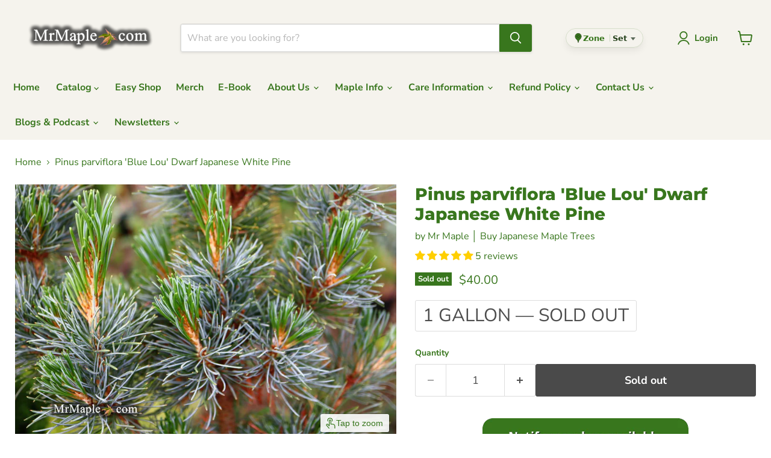

--- FILE ---
content_type: text/html; charset=utf-8
request_url: https://mrmaple.com/collections/all/products/buy-pinus-parviflora-blue-lou-dwarf-japanese-white-pine?view=recently-viewed
body_size: 2171
content:










  

  

  









<div
  class="productgrid--item  imagestyle--natural      productitem--emphasis  product-recently-viewed-card    show-actions--mobile"
  data-product-item
  data-product-quickshop-url="/products/buy-pinus-parviflora-blue-lou-dwarf-japanese-white-pine"
  
    data-recently-viewed-card
  
>
  <div class="productitem" data-product-item-content>
    
    
    
    

    

    

    <div class="productitem__container">
      <div class="product-recently-viewed-card-time" data-product-handle="buy-pinus-parviflora-blue-lou-dwarf-japanese-white-pine">
      <button
        class="product-recently-viewed-card-remove"
        aria-label="close"
        data-remove-recently-viewed
      >
        


                                                                        <svg class="icon-remove "    aria-hidden="true"    focusable="false"    role="presentation"    xmlns="http://www.w3.org/2000/svg" width="10" height="10" viewBox="0 0 10 10" xmlns="http://www.w3.org/2000/svg">      <path fill="currentColor" d="M6.08785659,5 L9.77469752,1.31315906 L8.68684094,0.225302476 L5,3.91214341 L1.31315906,0.225302476 L0.225302476,1.31315906 L3.91214341,5 L0.225302476,8.68684094 L1.31315906,9.77469752 L5,6.08785659 L8.68684094,9.77469752 L9.77469752,8.68684094 L6.08785659,5 Z"></path>    </svg>                                              

      </button>
    </div>

      <div class="productitem__image-container">
        <a
          class="productitem--image-link"
          href="/products/buy-pinus-parviflora-blue-lou-dwarf-japanese-white-pine"
          tabindex="-1"
          data-product-page-link
        >
          <figure
            class="productitem--image"
            data-product-item-image
            
              style="--product-grid-item-image-aspect-ratio: 1.4992503748125936;"
            
          >
            
              
                
                

  
    <noscript data-rimg-noscript>
      <img
        
          src="//mrmaple.com/cdn/shop/files/Pinus_parviflora_Blue_Lou_Dwarf_Japanese_White_Pine_-_Mr_Maple_Buy_Japanese_Maple_Trees-2115843_512x342.png?v=1722703726"
        

        alt="- Pinus parviflora &#39;Blue Lou&#39; Dwarf Japanese White Pine - Mr Maple │ Buy Japanese Maple Trees"
        data-rimg="noscript"
        srcset="//mrmaple.com/cdn/shop/files/Pinus_parviflora_Blue_Lou_Dwarf_Japanese_White_Pine_-_Mr_Maple_Buy_Japanese_Maple_Trees-2115843_512x342.png?v=1722703726 1x, //mrmaple.com/cdn/shop/files/Pinus_parviflora_Blue_Lou_Dwarf_Japanese_White_Pine_-_Mr_Maple_Buy_Japanese_Maple_Trees-2115843_799x534.png?v=1722703726 1.56x"
        class="productitem--image-alternate"
        
        
      >
    </noscript>
  

  <img
    
      src="//mrmaple.com/cdn/shop/files/Pinus_parviflora_Blue_Lou_Dwarf_Japanese_White_Pine_-_Mr_Maple_Buy_Japanese_Maple_Trees-2115843_512x342.png?v=1722703726"
    
    alt="- Pinus parviflora &#39;Blue Lou&#39; Dwarf Japanese White Pine - Mr Maple │ Buy Japanese Maple Trees"

    
      data-rimg="lazy"
      data-rimg-scale="1"
      data-rimg-template="//mrmaple.com/cdn/shop/files/Pinus_parviflora_Blue_Lou_Dwarf_Japanese_White_Pine_-_Mr_Maple_Buy_Japanese_Maple_Trees-2115843_{size}.png?v=1722703726"
      data-rimg-max="800x533"
      data-rimg-crop="false"
      
      srcset="data:image/svg+xml;utf8,<svg%20xmlns='http://www.w3.org/2000/svg'%20width='512'%20height='342'></svg>"
    

    class="productitem--image-alternate"
    
    
  >



  <div data-rimg-canvas></div>


              
              

  
    <noscript data-rimg-noscript>
      <img
        
          src="//mrmaple.com/cdn/shop/files/Pinus_parviflora_Blue_Lou_Dwarf_Japanese_White_Pine_-_Mr_Maple_Buy_Japanese_Maple_Trees-2115838_512x342.jpg?v=1722703721"
        

        alt="- Pinus parviflora &#39;Blue Lou&#39; Dwarf Japanese White Pine - Mr Maple │ Buy Japanese Maple Trees"
        data-rimg="noscript"
        srcset="//mrmaple.com/cdn/shop/files/Pinus_parviflora_Blue_Lou_Dwarf_Japanese_White_Pine_-_Mr_Maple_Buy_Japanese_Maple_Trees-2115838_512x342.jpg?v=1722703721 1x, //mrmaple.com/cdn/shop/files/Pinus_parviflora_Blue_Lou_Dwarf_Japanese_White_Pine_-_Mr_Maple_Buy_Japanese_Maple_Trees-2115838_998x667.jpg?v=1722703721 1.95x"
        class="productitem--image-primary"
        
        
      >
    </noscript>
  

  <img
    
      src="//mrmaple.com/cdn/shop/files/Pinus_parviflora_Blue_Lou_Dwarf_Japanese_White_Pine_-_Mr_Maple_Buy_Japanese_Maple_Trees-2115838_512x342.jpg?v=1722703721"
    
    alt="- Pinus parviflora &#39;Blue Lou&#39; Dwarf Japanese White Pine - Mr Maple │ Buy Japanese Maple Trees"

    
      data-rimg="lazy"
      data-rimg-scale="1"
      data-rimg-template="//mrmaple.com/cdn/shop/files/Pinus_parviflora_Blue_Lou_Dwarf_Japanese_White_Pine_-_Mr_Maple_Buy_Japanese_Maple_Trees-2115838_{size}.jpg?v=1722703721"
      data-rimg-max="1000x667"
      data-rimg-crop="false"
      
      srcset="data:image/svg+xml;utf8,<svg%20xmlns='http://www.w3.org/2000/svg'%20width='512'%20height='342'></svg>"
    

    class="productitem--image-primary"
    
    
  >



  <div data-rimg-canvas></div>


            

            


























<span class="productitem__badge productitem__badge--soldout">
    Sold out
  </span>

            <span class="visually-hidden">Pinus parviflora 'Blue Lou' Dwarf Japanese White Pine</span>
          </figure>
        </a>
      </div><div class="productitem--info">
        
          
        

        
          






























<div class="price productitem__price price--varies">
  
    <div
      class="price__compare-at visible"
      data-price-compare-container
    >

      
        <span class="money price__original" data-price-original></span>
      
    </div>


    
      
      <div class="price__compare-at--hidden" data-compare-price-range-hidden>
        
          <span class="visually-hidden">Original price</span>
          <span class="money price__compare-at--min" data-price-compare-min>
            $35.00
          </span>
          -
          <span class="visually-hidden">Original price</span>
          <span class="money price__compare-at--max" data-price-compare-max>
            $200.00
          </span>
        
      </div>
      <div class="price__compare-at--hidden" data-compare-price-hidden>
        <span class="visually-hidden">Original price</span>
        <span class="money price__compare-at--single" data-price-compare>
          $35.00
        </span>
      </div>
    
  

  <div class="price__current price__current--emphasize " data-price-container>

    

    
      
      
        
          <span class="money price__current--min" data-price-min>$40.00</span>
          -
          <span class="money price__current--max" data-price-max>$215.00</span>
        
      
    
    
  </div>

  
    
    <div class="price__current--hidden" data-current-price-range-hidden>
      
        <span class="money price__current--min" data-price-min>$40.00</span>
        -
        <span class="money price__current--max" data-price-max>$215.00</span>
      
    </div>
    <div class="price__current--hidden" data-current-price-hidden>
      <span class="visually-hidden">Current price</span>
      <span class="money" data-price>
        $40.00
      </span>
    </div>
  

  
    
    
    
    

    <div
      class="
        productitem__unit-price
        hidden
      "
      data-unit-price
    >
      <span class="productitem__total-quantity" data-total-quantity></span> | <span class="productitem__unit-price--amount money" data-unit-price-amount></span> / <span class="productitem__unit-price--measure" data-unit-price-measure></span>
    </div>
  

  
</div>


        

        <h2 class="productitem--title">
          <a href="/products/buy-pinus-parviflora-blue-lou-dwarf-japanese-white-pine" data-product-page-link>
            Pinus parviflora 'Blue Lou' Dwarf Japanese White Pine
          </a>
        </h2>

        
          
        

        

        
          
            
              <div class="product__rating rating">
                




<div
  class="rating__star-wrapper"
  style="--rating-value: 5.0;"
  role="img"
  aria-label="5.0 out of 5.0 stars"
>
  
    <svg
      class="rating__star rating__star-1"
      aria-hidden="true"
      focusable="false"
      role="presentation"
      xmlns="http://www.w3.org/2000/svg"
      width="20"
      height="20"
      viewBox="3 3 17 17"
    >
      <use clip-path="url(#icon-star-clip)" xlink:href="#icon-star" />
    </svg>
  
    <svg
      class="rating__star rating__star-2"
      aria-hidden="true"
      focusable="false"
      role="presentation"
      xmlns="http://www.w3.org/2000/svg"
      width="20"
      height="20"
      viewBox="3 3 17 17"
    >
      <use clip-path="url(#icon-star-clip)" xlink:href="#icon-star" />
    </svg>
  
    <svg
      class="rating__star rating__star-3"
      aria-hidden="true"
      focusable="false"
      role="presentation"
      xmlns="http://www.w3.org/2000/svg"
      width="20"
      height="20"
      viewBox="3 3 17 17"
    >
      <use clip-path="url(#icon-star-clip)" xlink:href="#icon-star" />
    </svg>
  
    <svg
      class="rating__star rating__star-4"
      aria-hidden="true"
      focusable="false"
      role="presentation"
      xmlns="http://www.w3.org/2000/svg"
      width="20"
      height="20"
      viewBox="3 3 17 17"
    >
      <use clip-path="url(#icon-star-clip)" xlink:href="#icon-star" />
    </svg>
  
    <svg
      class="rating__star rating__star-5"
      aria-hidden="true"
      focusable="false"
      role="presentation"
      xmlns="http://www.w3.org/2000/svg"
      width="20"
      height="20"
      viewBox="3 3 17 17"
    >
      <use clip-path="url(#icon-star-clip)" xlink:href="#icon-star" />
    </svg>
  
</div>


                <p class="rating__text">
                  <span aria-hidden="true">
                    5.0 / 5.0
                  </span>
                </p>

                <p class="rating__count">
                  <span aria-hidden="true">
                    5
                    
                      Reviews
                    
                  </span>
                </p>
              </div>
            
          
        

        
          <div class="productitem--description">
            <p>Pinus parviflora 'Blue Lou'
Rare Dwarf Japanese White Pine Tree
Zones 5-7
Pinus parviflora 'Blue Lou' is a dwarf compact Japanese white pine. ‘Blue...</p>

            
              <a
                href="/products/buy-pinus-parviflora-blue-lou-dwarf-japanese-white-pine"
                class="productitem--link"
                data-product-page-link
              >
                View full details
              </a>
            
          </div>
        

        
          
            <div class="productitem__stock-level">
              











  <div class="product-stock-level-wrapper" >
    
      <span class="
  product-stock-level
  product-stock-level--none
  
">
        

        <span class="product-stock-level__text">
          
          <div class="product-stock-level__badge-text">
            
  
    
      Out of stock
    
  

          </div>
        </span>
      </span>
    
  </div>


            </div>
          
        
      </div>

      
    </div>
  </div>

  
    <script type="application/json" data-quick-buy-settings>
      {
        "cart_redirection": true,
        "money_format": "${{amount}}"
      }
    </script>
  
</div>


--- FILE ---
content_type: text/javascript; charset=utf-8
request_url: https://mrmaple.com/products/buy-pinus-parviflora-blue-lou-dwarf-japanese-white-pine.js
body_size: 1381
content:
{"id":7597517865187,"title":"Pinus parviflora 'Blue Lou' Dwarf Japanese White Pine","handle":"buy-pinus-parviflora-blue-lou-dwarf-japanese-white-pine","description":"\u003ch1 style=\"text-align: center;\"\u003e\u003cspan style=\"color: #38761d;\"\u003ePinus parviflora 'Blue Lou'\u003c\/span\u003e\u003c\/h1\u003e\n\u003ch1 style=\"text-align: center;\"\u003eRare Dwarf Japanese White Pine Tree\u003c\/h1\u003e\n\u003ch1 style=\"text-align: center;\"\u003e\u003cspan style=\"color: #38761d;\"\u003eZones 5-7\u003c\/span\u003e\u003c\/h1\u003e\n\u003ch4\u003ePinus parviflora 'Blue Lou' is a dwarf compact Japanese white pine. ‘Blue Lou’ has short needles that are green when the growth pushes, maturing to blue-green needles. ‘Blue Lou’ may reach 3 ft in height and width in 10 years. This dwarf Japanese white pine is an excellent small pine for any garden. \u003c\/h4\u003e\n\u003ch5\u003e\u003cbr\u003e\u003c\/h5\u003e\n\u003cp\u003e\u003cem\u003e\u003cstrong\u003eLimited Quantities Available !! As we have lots cultivars of conifers, we often do not have many of each cultivar. We recommend that you buy the conifers you want immediately as we often sell out of certain selections.\u003c\/strong\u003e\u003c\/em\u003e\u003c\/p\u003e","published_at":"2025-09-25T10:00:15-04:00","created_at":"2022-02-23T15:44:53-05:00","vendor":"Mr Maple │ Buy Japanese Maple Trees","type":"","tags":["10 @ 10 AM","Cold Hardiness Zone_Zone 5","Cold Hardiness Zone_Zone 6","Cold Hardiness Zone_Zone 7","Colors_Green","CONIFERSALE","CONIFERSALE25","Feature_Evergreen","Habit_Upright","Habitat Conditions_Sunlit Areas","JULYSALE","JUNESALE","Size_Dwarf","Sun In_Zone 5","Sun In_Zone 6","Sun In_Zone 7","Type_Conifer","Use_Containers","y","z"],"price":4000,"price_min":4000,"price_max":21500,"available":false,"price_varies":true,"compare_at_price":3500,"compare_at_price_min":3500,"compare_at_price_max":20000,"compare_at_price_varies":true,"variants":[{"id":42521871810787,"title":"1 gallon","option1":"1 gallon","option2":null,"option3":null,"sku":"PP-BLUL-PN-1G","requires_shipping":true,"taxable":false,"featured_image":{"id":42314828316899,"product_id":7597517865187,"position":4,"created_at":"2024-08-03T12:49:00-04:00","updated_at":"2024-08-03T12:49:00-04:00","alt":"- Pinus parviflora 'Blue Lou' Dwarf Japanese White Pine - Mr Maple │ Buy Japanese Maple Trees","width":1600,"height":1200,"src":"https:\/\/cdn.shopify.com\/s\/files\/1\/1920\/9319\/files\/Pinus_parviflora_Blue_Lou_Dwarf_Japanese_White_Pine_-_Mr_Maple_Buy_Japanese_Maple_Trees-2115855.jpg?v=1722703740","variant_ids":[42521871810787,44898275524835]},"available":false,"name":"Pinus parviflora 'Blue Lou' Dwarf Japanese White Pine - 1 gallon","public_title":"1 gallon","options":["1 gallon"],"price":4000,"weight":2041,"compare_at_price":3500,"inventory_management":"shopify","barcode":null,"featured_media":{"alt":"- Pinus parviflora 'Blue Lou' Dwarf Japanese White Pine - Mr Maple │ Buy Japanese Maple Trees","id":34876368027875,"position":4,"preview_image":{"aspect_ratio":1.333,"height":1200,"width":1600,"src":"https:\/\/cdn.shopify.com\/s\/files\/1\/1920\/9319\/files\/Pinus_parviflora_Blue_Lou_Dwarf_Japanese_White_Pine_-_Mr_Maple_Buy_Japanese_Maple_Trees-2115855.jpg?v=1722703740"}},"requires_selling_plan":false,"selling_plan_allocations":[]},{"id":47198986600675,"title":"2 gallon","option1":"2 gallon","option2":null,"option3":null,"sku":"PP-BLUL-PN-2G","requires_shipping":true,"taxable":false,"featured_image":null,"available":false,"name":"Pinus parviflora 'Blue Lou' Dwarf Japanese White Pine - 2 gallon","public_title":"2 gallon","options":["2 gallon"],"price":7000,"weight":8210,"compare_at_price":7000,"inventory_management":"shopify","barcode":null,"requires_selling_plan":false,"selling_plan_allocations":[]},{"id":44898275524835,"title":"7 gallon","option1":"7 gallon","option2":null,"option3":null,"sku":"PP-BLUL-PN-7G","requires_shipping":true,"taxable":false,"featured_image":{"id":42314828316899,"product_id":7597517865187,"position":4,"created_at":"2024-08-03T12:49:00-04:00","updated_at":"2024-08-03T12:49:00-04:00","alt":"- Pinus parviflora 'Blue Lou' Dwarf Japanese White Pine - Mr Maple │ Buy Japanese Maple Trees","width":1600,"height":1200,"src":"https:\/\/cdn.shopify.com\/s\/files\/1\/1920\/9319\/files\/Pinus_parviflora_Blue_Lou_Dwarf_Japanese_White_Pine_-_Mr_Maple_Buy_Japanese_Maple_Trees-2115855.jpg?v=1722703740","variant_ids":[42521871810787,44898275524835]},"available":false,"name":"Pinus parviflora 'Blue Lou' Dwarf Japanese White Pine - 7 gallon","public_title":"7 gallon","options":["7 gallon"],"price":21500,"weight":29937,"compare_at_price":20000,"inventory_management":"shopify","barcode":null,"featured_media":{"alt":"- Pinus parviflora 'Blue Lou' Dwarf Japanese White Pine - Mr Maple │ Buy Japanese Maple Trees","id":34876368027875,"position":4,"preview_image":{"aspect_ratio":1.333,"height":1200,"width":1600,"src":"https:\/\/cdn.shopify.com\/s\/files\/1\/1920\/9319\/files\/Pinus_parviflora_Blue_Lou_Dwarf_Japanese_White_Pine_-_Mr_Maple_Buy_Japanese_Maple_Trees-2115855.jpg?v=1722703740"}},"requires_selling_plan":false,"selling_plan_allocations":[]}],"images":["\/\/cdn.shopify.com\/s\/files\/1\/1920\/9319\/files\/Pinus_parviflora_Blue_Lou_Dwarf_Japanese_White_Pine_-_Mr_Maple_Buy_Japanese_Maple_Trees-2115838.jpg?v=1722703721","\/\/cdn.shopify.com\/s\/files\/1\/1920\/9319\/files\/Pinus_parviflora_Blue_Lou_Dwarf_Japanese_White_Pine_-_Mr_Maple_Buy_Japanese_Maple_Trees-2115843.png?v=1722703726","\/\/cdn.shopify.com\/s\/files\/1\/1920\/9319\/files\/Pinus_parviflora_Blue_Lou_Dwarf_Japanese_White_Pine_-_Mr_Maple_Buy_Japanese_Maple_Trees-2115848.jpg?v=1722703733","\/\/cdn.shopify.com\/s\/files\/1\/1920\/9319\/files\/Pinus_parviflora_Blue_Lou_Dwarf_Japanese_White_Pine_-_Mr_Maple_Buy_Japanese_Maple_Trees-2115855.jpg?v=1722703740","\/\/cdn.shopify.com\/s\/files\/1\/1920\/9319\/files\/Pinus_parviflora_Blue_Lou_Dwarf_Japanese_White_Pine_-_Mr_Maple_Buy_Japanese_Maple_Trees-2115863.jpg?v=1722703746","\/\/cdn.shopify.com\/s\/files\/1\/1920\/9319\/files\/Pinus_parviflora_Blue_Lou_Dwarf_Japanese_White_Pine_-_Mr_Maple_Buy_Japanese_Maple_Trees-2115867.jpg?v=1722703751","\/\/cdn.shopify.com\/s\/files\/1\/1920\/9319\/files\/Pinus_parviflora_Blue_Lou_Dwarf_Japanese_White_Pine_-_Mr_Maple_Buy_Japanese_Maple_Trees-2115871.jpg?v=1722703763","\/\/cdn.shopify.com\/s\/files\/1\/1920\/9319\/files\/Pinus_parviflora_Blue_Lou_Dwarf_Japanese_White_Pine_-_Mr_Maple_Buy_Japanese_Maple_Trees-2115882.jpg?v=1722703768","\/\/cdn.shopify.com\/s\/files\/1\/1920\/9319\/files\/Pinus_parviflora_Blue_Lou_Dwarf_Japanese_White_Pine_-_Mr_Maple_Buy_Japanese_Maple_Trees-2115886.jpg?v=1722703772","\/\/cdn.shopify.com\/s\/files\/1\/1920\/9319\/files\/Pinus_parviflora_Blue_Lou_Dwarf_Japanese_White_Pine_-_Mr_Maple_Buy_Japanese_Maple_Trees-2115891.jpg?v=1722703776","\/\/cdn.shopify.com\/s\/files\/1\/1920\/9319\/files\/Pinus_parviflora_Blue_Lou_Dwarf_Japanese_White_Pine_-_Mr_Maple_Buy_Japanese_Maple_Trees-2115895.jpg?v=1722703781","\/\/cdn.shopify.com\/s\/files\/1\/1920\/9319\/files\/Pinus_parviflora_Blue_Lou_Dwarf_Japanese_White_Pine_-_Mr_Maple_Buy_Japanese_Maple_Trees-2115900.jpg?v=1722703785"],"featured_image":"\/\/cdn.shopify.com\/s\/files\/1\/1920\/9319\/files\/Pinus_parviflora_Blue_Lou_Dwarf_Japanese_White_Pine_-_Mr_Maple_Buy_Japanese_Maple_Trees-2115838.jpg?v=1722703721","options":[{"name":"Selected Size","position":1,"values":["1 gallon","2 gallon","7 gallon"]}],"url":"\/products\/buy-pinus-parviflora-blue-lou-dwarf-japanese-white-pine","media":[{"alt":"- Pinus parviflora 'Blue Lou' Dwarf Japanese White Pine - Mr Maple │ Buy Japanese Maple Trees","id":34876366422243,"position":1,"preview_image":{"aspect_ratio":1.499,"height":667,"width":1000,"src":"https:\/\/cdn.shopify.com\/s\/files\/1\/1920\/9319\/files\/Pinus_parviflora_Blue_Lou_Dwarf_Japanese_White_Pine_-_Mr_Maple_Buy_Japanese_Maple_Trees-2115838.jpg?v=1722703721"},"aspect_ratio":1.499,"height":667,"media_type":"image","src":"https:\/\/cdn.shopify.com\/s\/files\/1\/1920\/9319\/files\/Pinus_parviflora_Blue_Lou_Dwarf_Japanese_White_Pine_-_Mr_Maple_Buy_Japanese_Maple_Trees-2115838.jpg?v=1722703721","width":1000},{"alt":"- Pinus parviflora 'Blue Lou' Dwarf Japanese White Pine - Mr Maple │ Buy Japanese Maple Trees","id":34876366946531,"position":2,"preview_image":{"aspect_ratio":1.501,"height":533,"width":800,"src":"https:\/\/cdn.shopify.com\/s\/files\/1\/1920\/9319\/files\/Pinus_parviflora_Blue_Lou_Dwarf_Japanese_White_Pine_-_Mr_Maple_Buy_Japanese_Maple_Trees-2115843.png?v=1722703726"},"aspect_ratio":1.501,"height":533,"media_type":"image","src":"https:\/\/cdn.shopify.com\/s\/files\/1\/1920\/9319\/files\/Pinus_parviflora_Blue_Lou_Dwarf_Japanese_White_Pine_-_Mr_Maple_Buy_Japanese_Maple_Trees-2115843.png?v=1722703726","width":800},{"alt":"- Pinus parviflora 'Blue Lou' Dwarf Japanese White Pine - Mr Maple │ Buy Japanese Maple Trees","id":34876367503587,"position":3,"preview_image":{"aspect_ratio":1.333,"height":1200,"width":1600,"src":"https:\/\/cdn.shopify.com\/s\/files\/1\/1920\/9319\/files\/Pinus_parviflora_Blue_Lou_Dwarf_Japanese_White_Pine_-_Mr_Maple_Buy_Japanese_Maple_Trees-2115848.jpg?v=1722703733"},"aspect_ratio":1.333,"height":1200,"media_type":"image","src":"https:\/\/cdn.shopify.com\/s\/files\/1\/1920\/9319\/files\/Pinus_parviflora_Blue_Lou_Dwarf_Japanese_White_Pine_-_Mr_Maple_Buy_Japanese_Maple_Trees-2115848.jpg?v=1722703733","width":1600},{"alt":"- Pinus parviflora 'Blue Lou' Dwarf Japanese White Pine - Mr Maple │ Buy Japanese Maple Trees","id":34876368027875,"position":4,"preview_image":{"aspect_ratio":1.333,"height":1200,"width":1600,"src":"https:\/\/cdn.shopify.com\/s\/files\/1\/1920\/9319\/files\/Pinus_parviflora_Blue_Lou_Dwarf_Japanese_White_Pine_-_Mr_Maple_Buy_Japanese_Maple_Trees-2115855.jpg?v=1722703740"},"aspect_ratio":1.333,"height":1200,"media_type":"image","src":"https:\/\/cdn.shopify.com\/s\/files\/1\/1920\/9319\/files\/Pinus_parviflora_Blue_Lou_Dwarf_Japanese_White_Pine_-_Mr_Maple_Buy_Japanese_Maple_Trees-2115855.jpg?v=1722703740","width":1600},{"alt":"- Pinus parviflora 'Blue Lou' Dwarf Japanese White Pine - Mr Maple │ Buy Japanese Maple Trees","id":34876368322787,"position":5,"preview_image":{"aspect_ratio":1.495,"height":859,"width":1284,"src":"https:\/\/cdn.shopify.com\/s\/files\/1\/1920\/9319\/files\/Pinus_parviflora_Blue_Lou_Dwarf_Japanese_White_Pine_-_Mr_Maple_Buy_Japanese_Maple_Trees-2115863.jpg?v=1722703746"},"aspect_ratio":1.495,"height":859,"media_type":"image","src":"https:\/\/cdn.shopify.com\/s\/files\/1\/1920\/9319\/files\/Pinus_parviflora_Blue_Lou_Dwarf_Japanese_White_Pine_-_Mr_Maple_Buy_Japanese_Maple_Trees-2115863.jpg?v=1722703746","width":1284},{"alt":"- Pinus parviflora 'Blue Lou' Dwarf Japanese White Pine - Mr Maple │ Buy Japanese Maple Trees","id":34876368781539,"position":6,"preview_image":{"aspect_ratio":0.75,"height":2048,"width":1536,"src":"https:\/\/cdn.shopify.com\/s\/files\/1\/1920\/9319\/files\/Pinus_parviflora_Blue_Lou_Dwarf_Japanese_White_Pine_-_Mr_Maple_Buy_Japanese_Maple_Trees-2115867.jpg?v=1722703751"},"aspect_ratio":0.75,"height":2048,"media_type":"image","src":"https:\/\/cdn.shopify.com\/s\/files\/1\/1920\/9319\/files\/Pinus_parviflora_Blue_Lou_Dwarf_Japanese_White_Pine_-_Mr_Maple_Buy_Japanese_Maple_Trees-2115867.jpg?v=1722703751","width":1536},{"alt":"- Pinus parviflora 'Blue Lou' Dwarf Japanese White Pine - Mr Maple │ Buy Japanese Maple Trees","id":34876369436899,"position":7,"preview_image":{"aspect_ratio":1.333,"height":1200,"width":1600,"src":"https:\/\/cdn.shopify.com\/s\/files\/1\/1920\/9319\/files\/Pinus_parviflora_Blue_Lou_Dwarf_Japanese_White_Pine_-_Mr_Maple_Buy_Japanese_Maple_Trees-2115871.jpg?v=1722703763"},"aspect_ratio":1.333,"height":1200,"media_type":"image","src":"https:\/\/cdn.shopify.com\/s\/files\/1\/1920\/9319\/files\/Pinus_parviflora_Blue_Lou_Dwarf_Japanese_White_Pine_-_Mr_Maple_Buy_Japanese_Maple_Trees-2115871.jpg?v=1722703763","width":1600},{"alt":"- Pinus parviflora 'Blue Lou' Dwarf Japanese White Pine - Mr Maple │ Buy Japanese Maple Trees","id":34876369600739,"position":8,"preview_image":{"aspect_ratio":1.499,"height":667,"width":1000,"src":"https:\/\/cdn.shopify.com\/s\/files\/1\/1920\/9319\/files\/Pinus_parviflora_Blue_Lou_Dwarf_Japanese_White_Pine_-_Mr_Maple_Buy_Japanese_Maple_Trees-2115882.jpg?v=1722703768"},"aspect_ratio":1.499,"height":667,"media_type":"image","src":"https:\/\/cdn.shopify.com\/s\/files\/1\/1920\/9319\/files\/Pinus_parviflora_Blue_Lou_Dwarf_Japanese_White_Pine_-_Mr_Maple_Buy_Japanese_Maple_Trees-2115882.jpg?v=1722703768","width":1000},{"alt":"- Pinus parviflora 'Blue Lou' Dwarf Japanese White Pine - Mr Maple │ Buy Japanese Maple Trees","id":34876370288867,"position":9,"preview_image":{"aspect_ratio":1.499,"height":667,"width":1000,"src":"https:\/\/cdn.shopify.com\/s\/files\/1\/1920\/9319\/files\/Pinus_parviflora_Blue_Lou_Dwarf_Japanese_White_Pine_-_Mr_Maple_Buy_Japanese_Maple_Trees-2115886.jpg?v=1722703772"},"aspect_ratio":1.499,"height":667,"media_type":"image","src":"https:\/\/cdn.shopify.com\/s\/files\/1\/1920\/9319\/files\/Pinus_parviflora_Blue_Lou_Dwarf_Japanese_White_Pine_-_Mr_Maple_Buy_Japanese_Maple_Trees-2115886.jpg?v=1722703772","width":1000},{"alt":"- Pinus parviflora 'Blue Lou' Dwarf Japanese White Pine - Mr Maple │ Buy Japanese Maple Trees","id":34876370452707,"position":10,"preview_image":{"aspect_ratio":1.499,"height":667,"width":1000,"src":"https:\/\/cdn.shopify.com\/s\/files\/1\/1920\/9319\/files\/Pinus_parviflora_Blue_Lou_Dwarf_Japanese_White_Pine_-_Mr_Maple_Buy_Japanese_Maple_Trees-2115891.jpg?v=1722703776"},"aspect_ratio":1.499,"height":667,"media_type":"image","src":"https:\/\/cdn.shopify.com\/s\/files\/1\/1920\/9319\/files\/Pinus_parviflora_Blue_Lou_Dwarf_Japanese_White_Pine_-_Mr_Maple_Buy_Japanese_Maple_Trees-2115891.jpg?v=1722703776","width":1000},{"alt":"- Pinus parviflora 'Blue Lou' Dwarf Japanese White Pine - Mr Maple │ Buy Japanese Maple Trees","id":34876370845923,"position":11,"preview_image":{"aspect_ratio":1.499,"height":667,"width":1000,"src":"https:\/\/cdn.shopify.com\/s\/files\/1\/1920\/9319\/files\/Pinus_parviflora_Blue_Lou_Dwarf_Japanese_White_Pine_-_Mr_Maple_Buy_Japanese_Maple_Trees-2115895.jpg?v=1722703781"},"aspect_ratio":1.499,"height":667,"media_type":"image","src":"https:\/\/cdn.shopify.com\/s\/files\/1\/1920\/9319\/files\/Pinus_parviflora_Blue_Lou_Dwarf_Japanese_White_Pine_-_Mr_Maple_Buy_Japanese_Maple_Trees-2115895.jpg?v=1722703781","width":1000},{"alt":"- Pinus parviflora 'Blue Lou' Dwarf Japanese White Pine - Mr Maple │ Buy Japanese Maple Trees","id":34876371206371,"position":12,"preview_image":{"aspect_ratio":1.499,"height":667,"width":1000,"src":"https:\/\/cdn.shopify.com\/s\/files\/1\/1920\/9319\/files\/Pinus_parviflora_Blue_Lou_Dwarf_Japanese_White_Pine_-_Mr_Maple_Buy_Japanese_Maple_Trees-2115900.jpg?v=1722703785"},"aspect_ratio":1.499,"height":667,"media_type":"image","src":"https:\/\/cdn.shopify.com\/s\/files\/1\/1920\/9319\/files\/Pinus_parviflora_Blue_Lou_Dwarf_Japanese_White_Pine_-_Mr_Maple_Buy_Japanese_Maple_Trees-2115900.jpg?v=1722703785","width":1000}],"requires_selling_plan":false,"selling_plan_groups":[]}